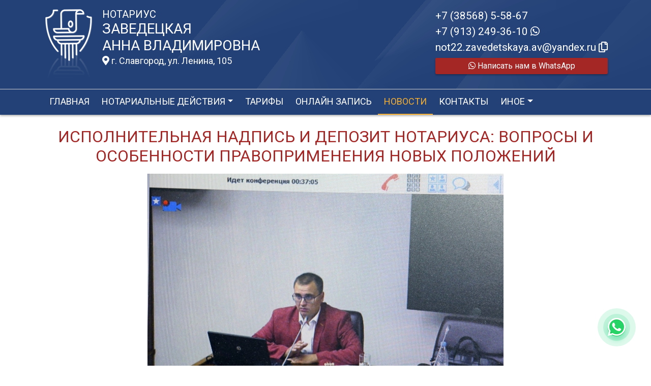

--- FILE ---
content_type: text/html; charset=UTF-8
request_url: https://xn----7sbbajmgbni3a0an3aqmu6d3j.xn--p1ai/news/view?id=693
body_size: 8325
content:
<!DOCTYPE html>
<html lang="ru-RU">
<head>
    <meta charset="UTF-8">
    <meta http-equiv="X-UA-Compatible" content="IE=edge">
    <meta name="viewport" content="width=device-width, initial-scale=1">
        <title>Исполнительная надпись и депозит нотариуса: вопросы и особенности правоприменения новых положений | нотариус Заведецкая Анна Владимировна</title>
    <meta name="apple-mobile-web-app-title" content="нотариус-заведецкая.рф">
<meta name="application-name" content="нотариус-заведецкая.рф">
<meta name="og:locale" property="ru_RU">
<meta name="og:type" property="website">
<meta name="og:description" property="Мы рады приветствовать Вас на официальном сайте нотариуса Заведецкая Анна Владимировна!">
<meta name="og:url" property="https://xn----7sbbajmgbni3a0an3aqmu6d3j.xn--p1ai/news/view?id=693">
<meta name="og:site_name" property="нотариус-заведецкая.рф">
<meta name="fb:admins" property="100001032886653">
<link href="https://plus.google.com/109288727053155742352">
<meta name="description" content="Мы рады приветствовать Вас на официальном сайте нотариуса Заведецкая Анна Владимировна!">
<script type="application/ld+json">
{
    "@type": "Person",
    "@context": "http://schema.org",
    "name": "нотариус-заведецкая.рф",
    "url": "https://xn----7sbbajmgbni3a0an3aqmu6d3j.xn--p1ai",
    "sameAs": []
}
</script>
<script type="application/ld+json">
{
    "@context": "http://schema.org",
    "@type": "WebSite",
    "url": "https://xn----7sbbajmgbni3a0an3aqmu6d3j.xn--p1ai",
    "name": "Заведецкая Анна Владимировна"
}
</script>
<script type="application/ld+json">
{
    "@type": "Organization",
    "@context": "http://schema.org",
    "url": "https://xn----7sbbajmgbni3a0an3aqmu6d3j.xn--p1ai",
    "logo": "https://xn----7sbbajmgbni3a0an3aqmu6d3j.xn--p1ai/sites/xn----7sbbajmgbni3a0an3aqmu6d3j_xn--p1ai/logo.png"
}
</script>
<link href="/sites/xn----7sbbajmgbni3a0an3aqmu6d3j_xn--p1ai/favicon.png" rel="icon" sizes="192x192">
<link href="/sites/xn----7sbbajmgbni3a0an3aqmu6d3j_xn--p1ai/favicon.png" rel="apple-touch-icon">
<link href="/sites/xn----7sbbajmgbni3a0an3aqmu6d3j_xn--p1ai/favicon.png" rel="apple-touch-icon" sizes="76x76">
<link href="/sites/xn----7sbbajmgbni3a0an3aqmu6d3j_xn--p1ai/favicon.png" rel="apple-touch-icon" sizes="120x120">
<link href="/sites/xn----7sbbajmgbni3a0an3aqmu6d3j_xn--p1ai/favicon.png" rel="apple-touch-icon" sizes="128x128">
<link href="/sites/xn----7sbbajmgbni3a0an3aqmu6d3j_xn--p1ai/favicon.png" rel="apple-touch-icon" sizes="152x152">
<link href="/sites/xn----7sbbajmgbni3a0an3aqmu6d3j_xn--p1ai/favicon.png" rel="apple-touch-icon-precomposed" sizes="128x128">
<link href="/sites/xn----7sbbajmgbni3a0an3aqmu6d3j_xn--p1ai/favicon.png" rel="apple-touch-startup-image">
<meta name="apple-mobile-web-app-capable" content="yes">
<meta name="apple-mobile-web-app-status-bar-style" content="black">
<meta name="msapplication-TileColor" content="#ffffff">
<meta name="msapplication-TileImage" content="/sites/xn----7sbbajmgbni3a0an3aqmu6d3j_xn--p1ai/favicon.png">
<meta name="theme-color" content="#ffffff">
<link type="image/x-icon" href="/sites/xn----7sbbajmgbni3a0an3aqmu6d3j_xn--p1ai/favicon.png" rel="shortcut icon">
<link href="/sites/xn----7sbbajmgbni3a0an3aqmu6d3j_xn--p1ai/favicon.png" rel="image_src">
<meta name="og:image" content="/sites/xn----7sbbajmgbni3a0an3aqmu6d3j_xn--p1ai/favicon.png">
<meta name="yandex-verification" content="c9746b5a364cc414">
<noscript><div><img src='https://mc.yandex.ru/watch/85494253' style='position:absolute; left:-9999px;' alt='' /></div></noscript>
<meta name="csrf-param" content="_csrf-frontend">
<meta name="csrf-token" content="NivnyolYLZGjaFsh7tOuBHdxdDUYVjt6cbXYCHlWtVB8WNOk4mBFpJA-PhnbofRGHUlZQ01gXUMj2rtaSB_ZOA==">

<link href="/assets/fea654b0/source/jquery.fancybox.css" rel="stylesheet">
<link href="/assets/fea654b0/source/helpers/jquery.fancybox-buttons.css" rel="stylesheet">
<link href="/assets/fea654b0/source/helpers/jquery.fancybox-thumbs.css" rel="stylesheet">
<link href="/assets/32fa668b/css/all.min.css" rel="stylesheet">
<link href="/assets/1f29e76d/css/bootstrap.css" rel="stylesheet">
<link href="/assets/705d063/css/toast.css" rel="stylesheet">
<link href="https://fonts.googleapis.com/css?family=Roboto:300,400,500,700&amp;display=swap" rel="stylesheet">
<link href="/assets/fbd444f5/css/mainApp.css" rel="stylesheet">
<script>

   
   (function(m,e,t,r,i,k,a){
       m[i]=m[i]||function(){(m[i].a=m[i].a||[]).push(arguments)}; 
       
       m[i].l=1*new Date(); for (var j = 0; j < document.scripts.length; j++) {if (document.scripts[j].src === r) { return; }} k=e.createElement(t),a=e.getElementsByTagName(t)[0],k.async=1,k.src=r,a.parentNode.insertBefore(k,a)
   }) (window, document, "script", "https://mc.yandex.ru/metrika/tag.js", "ym"); 
   ym(85494253, "init", { clickmap:true, trackLinks:true, accurateTrackBounce:true, webvisor:true}); 

   

var bsVersion = 4;
            var flashMessage = function(title, type = 'success', obj = {}){
                var _obj = {title:title, type:type, delay:15000};
                
                _obj = Object.assign(_obj, obj)
                $.toast(_obj);
            }</script></head>


    <body class="bg-white" data-spy="scroll" data-offset="10" data-target="#globalNav">        

            
<header>
    <div class="headerBoxTop pt-3 pb-3">
        <div class="container">

            <div class="logoBox float-none float-md-left text-center text-md-left">
                <div class="logoBoxInner float-left d-none d-md-block pr-3">
                    <a href="/">
                                                    <img src="https://xn----7sbbajmgbni3a0an3aqmu6d3j.xn--p1ai/sites/xn----7sbbajmgbni3a0an3aqmu6d3j_xn--p1ai/logo.png" alt="">                                            </a>

                </div>
                <div class="ib float-none float-md-left">
                    <a href="/">
                        <h5 class="mb-0 text-white font-weight-normal text-uppercase">Нотариус</h5>
                        <h3 class="mb-0 text-uppercase font-weight-normal text-white">Заведецкая</h3>
                        <h3 class="mb-0 text-uppercase font-weight-normal text-white">Анна Владимировна</h3>
                    </a>
                    <a href="/#contacts" class="map-logo d-block d-sm-inline-block fs18 mt-1">
                        <i class="fas fa-map-marker-alt"></i> г. Славгород, ул. Ленина, 105                    </a>

                                    </div>

                <div class="clearfix"></div>
            </div>



            <div class="telephoneBox float-none float-md-right d-block text-center text-md-left">
                <ul class="nav flex-column">
                    <li class="nav-item"><a href="tel:+73856855867">+7 (38568) 5-58-67</a></li><li class="nav-item"><a href="tel:+79132493610">+7 (913) 249-36-10 <i class="fab fa-whatsapp"></i></a></li>

                    <li class="nav-item clipboard-js-init" title="Данный электронный адрес (электронная почта) не используется для официальной переписки" data-toggle="tooltip" data-placement="bottom" style="cursor: pointer;" data-clipboard-action="copy" data-clipboard-text="not22.zavedetskaya.av@yandex.ru" data-clipboard-success="not22.zavedetskaya.av@yandex.ru &lt;i class=&quot;far fa-copy&quot;&gt;&lt;/i&gt;">not22.zavedetskaya.av@yandex.ru <i class="far fa-copy"></i></li>
                    


            <a
            href="https://wa.me/79132493610?text=Здравствуйте!%20Пишу%20Вам%20с%20сайта%20нотариус-заведецкая.рф"
            target="_blank"
            rel="noopener noreferrer"
            class="whatsapp-button d-print-none none"
            data-toggle="tooltip"
            data-placement="top"
            data-template='<div class="tooltip whatsapp" role="tooltip"><div class="arrow"></div><div class="tooltip-inner"></div></div>'
            title="Написать нам в WhatsApp"
        >
            <div class="text-button d-flex align-items-center align-self-center align-content-center justify-content-center">
                <i class="fab fa-whatsapp"></i>
            </div>
        </a>

    


    <a href="https://wa.me/79132493610?text=Здравствуйте!%20Пишу%20Вам%20с%20сайта%20нотариус-заведецкая.рф" class="btn btn-wa d-print-none" target="_blanck"><i class="fab fa-whatsapp"></i> Написать нам в WhatsApp</a>








                </ul>
            </div>

            
            
            
            
            
            <div class="clearfix"></div>
        </div>
    </div>

    <div class="headerMenuBox">
        <div class="container">
            <div class="heaaderMenuBoxInner">

                <nav class="navbar navbar-expand-lg ">
                    <div class="navbar-header text-center w-100 pt-1 d-block d-lg-none">
                        <button class="navbar-toggler d-inline-block" type="button" data-toggle="collapse" data-target="#navbarNav" aria-controls="navbarNav" aria-expanded="false" aria-label="Toggle navigation">
                            <span class="navbar-toggler-icon"></span>
                        </button>
                    </div>
                    <div class="collapse navbar-collapse" id="navbarNav">

                        
<ul class="navbar-nav flex-wrap"><li class="nav-item"><a href="/" class="nav-link">Главная</a></li>
<li class="nav-item dropdown"><a href="/notarial-actions/index" class="nav-link dropdown-toggle" data-toggle="dropdown">Нотариальные действия</a>
<div class='dropdown-menu'>
<a href="/notarial-actions/view?id=1" class="nav-link">Наследство</a>
<a href="/notarial-actions/view?id=2" class="nav-link">Завещания</a>
<a href="/notarial-actions/view?id=3" class="nav-link">Уведомления о залоге движимого имущества</a>
<a href="/notarial-actions/view?id=4" class="nav-link">Депозит нотариуса</a>
<a href="/notarial-actions/view?id=5" class="nav-link">Перевод документа в электронный вид и обратно</a>
<a href="/notarial-actions/view?id=6" class="nav-link">Переводы</a>
<a href="/notarial-actions/view?id=7" class="nav-link">Удостоверение фактов</a>
<a href="/notarial-actions/view?id=8" class="nav-link">Списки участников ооо</a>
<a href="/notarial-actions/view?id=9" class="nav-link">Вексели и чеки</a>
<a href="/notarial-actions/view?id=10" class="nav-link">Доверенности и согласия</a>
<a href="/notarial-actions/view?id=11" class="nav-link">Брачно-семейные отношения</a>
<a href="/notarial-actions/view?id=12" class="nav-link">Корпоративные правоотношения</a>
<a href="/notarial-actions/view?id=13" class="nav-link">Копии, подлинность подписи</a>
<a href="/notarial-actions/view?id=14" class="nav-link">Прочие договоры</a>
<a href="/notarial-actions/view?id=15" class="nav-link">Удостоверение медиативных соглашений</a>
<a href="/notarial-actions/view?id=16" class="nav-link">Иное</a>
</div>
</li>
<li class="nav-item"><a href="/tariff/index" class="nav-link">Тарифы</a></li>
<li class="nav-item"><a href="/online" class="nav-link">Онлайн запись</a></li>
<li class="nav-item active"><a href="/news" class="nav-link">Новости</a></li>
<li class="nav-item"><a href="/contact" class="nav-link">Контакты</a></li>
<li class="nav-item dropdown"><a href="/other" class="nav-link dropdown-toggle" data-toggle="dropdown">Иное</a>
<div class='dropdown-menu'>
<a href="/other/free-ur" class="nav-link">Бесплатная юридическая помощь</a>
</div>
</li></ul>
                    </div>
                </nav>
            </div>
        </div>
    </div>
</header>

            
<div class="container">


    
<div class="d-flex align-items-center pb-3 pt-4">
    <div class="holder flex-fill"></div>
    <h2 class="pl-3 pr-3 text-uppercase font-weight-normal m-0 text-center siteColorFont">Исполнительная надпись и депозит нотариуса: вопросы и особенности правоприменения новых положений</h2>    <div class="holder flex-fill"></div>

</div>
            <div class="imageBox pb-4">
            <a href="https://xn----7sbbajmgbni3a0an3aqmu6d3j.xn--p1ai/uploads/news/2016/c96c37519c484d719cd3a3b3b010431b.jpg" rel="fancybox" class="text-center w-100 d-inline-block">
                <img class="img-fluid lazyload" data-src="https://xn----7sbbajmgbni3a0an3aqmu6d3j.xn--p1ai/uploads/news/2016/c96c37519c484d719cd3a3b3b010431b.jpg">            </a>
        </div>
    
    <div class="content">

        <p class="text__mark">29 августа 2016 года в Федеральной нотариальной палате прошел вебинар, организованный АНО «Центр научно-методического обеспечения нотариальной деятельности», посвященный новеллам законодательства о нотариате.</p>
        

        
            
        

        <p>Первая часть вебинара была посвящена расширению сферы применения исполнительной надписи нотариуса. Федеральным законом № 360-ФЗ расширен перечень применения исполнительной надписи нотариуса, что в свою очередь позволяет гражданам, юридическим лицам и банкам намного быстрее решить проблему невыплаченных долгов. Теперь для взыскания долга можно будет обратиться к нотариусу, предъявив ему договор, обязательства по которому должник не исполнил.</p>&#13;
<p>Выделяют два вида исполнительных надписей: исполнительная надпись при обращении взыскания на заложенное имущество и исполнительная надпись о взыскании денежных средств или истребования имущества от должника. Изменения в законодательстве позволили совершать исполнительные надписи на основании любого нотариально удостоверенного договора, а также на основании кредитного договора. Однако кредитный договор или дополнительное соглашение к нему должны в обязательном порядке содержать условие о возможности взыскания задолженности по исполнительной надписи нотариуса.</p>&#13;
<p>Перед обращением к нотариусу за совершением исполнительной надписи кредитор, в соответствии с законом, должен за 14 дней известить должника о своем намерении. Только спустя 14 дней с момента уведомления кредитор может идти в нотариальную контору и, предъявив уведомление и документы о его отправке, а также кредитный договор и расчет задолженности, получить исполнительную надпись, с которой он может обратиться в службу судебных приставов для осуществления взыскания. Нотариус, со своей стороны, в течение трех дней уведомляет должника о совершении исполнительной надписи. Тариф за нотариальное действие, размер которого составляет 0,5 процента от общей суммы долга, также включается в сумму взыскания.</p>&#13;
<p>Исполнительная надпись совершается в двух экземплярах на обычных технических копиях кредитного или иного договора, при этом один экземпляр остается в делах нотариуса наряду с предъявленными кредитором документами. На оригинале договора нотариусом ставится соответствующая отметка. В случае утраты исполнительной надписи возможна выдача дубликата.</p>&#13;
<p>Вторая часть вебинара была посвящена принятию денежных средств в депозит нотариуса. В течение последних лет законодатель несколько раз обращал свое внимание на правовые нормы, регулирующие порядок принятия денежных средств и ценных бумаг в депозит нотариуса<strong>.</strong></p>&#13;
<p>Главные изменения заключаются в том, что теперь нотариус может принимать денежные средства в депозит для осуществления расчетов между сторонами по сделке. Ранее законодательство допускало принятие в депозит нотариуса денежных средств только в случаях, предусмотренных законом. При этом такие случаи были перечислены в статье 327 Гражданского кодекса РФ, а также в законодательстве о банкротстве и акционерных обществах.</p>&#13;
<p>Статья 88 Основ законодательства Российской Федерации о нотариате была также дополнена положением, в связи с которым депозит нотариуса с 1 января 2015 года стало возможно использовать как полноценный способ расчета между кредитором и должником.</p>&#13;
<p>Также были внесены изменения и в законодательство о банкротстве, которые предусматривают, что в случае признания кредитной организации, где имеется депозит нотариуса, банкротом, данные денежные средства не включаются в состав конкурсной массы. </p>&#13;
<p>Например, если лишался лицензии банк, в котором находился депозит нотариуса, а в депозит, соответственно, были внесены денежные средства, то покупателю приходилось самому решать проблему, так как по закону именно он является собственником этих средств. Средства на депозитном счете нотариуса попадали в третью очередь кредиторов, и не всегда можно было ожидать возврата всех денег. Теперь, по новому закону, денежные средства, внесенные в депозит нотариуса, выводятся из конкурсной массы и сразу же передаются нотариусу, который, в свою очередь, передает их собственнику этих средств. </p>&#13;
<p>Таким образом депозит нотариуса зарекомендовал себя как удобный, недорогой и безопасный способ расчетов по сделкам и как инструмент, который позволяет нотариусу предложить своим клиентам дополнительные услуги в рамках «одного окна».</p><p>Источник: https://22.notariat.ru/ru-ru/news/ispolnitelnaia-nadpis-i-depozit-notariusa-voprosy-i-osobennosti-pravoprimeneniia-novykh-polozhenii</p>


    </div>

</div>

            

<footer class="bg-blue text-white pt-3 pl-md-3 pl-0 d-print-none">
    <div class="container-fluid pl-md-5 pl-3">
        <div class="row">
            <div class="col-12 col-md-4 aboutBox ">
                <h5 class="font-weight-normal">Нотариус Заведецкая Анна Владимировна</h5>

                <div class="line pb-3">
                    <span class="left-line"></span>
                    <span class="right-line"></span>
                </div>

                <div>
                    <p>Алтайский край</p>
<p>Славгородский нотариальный округ</p>
<p>Регистрационный номер нотариуса в реестре нотариусов и лиц, сдавших квалификационный экзамен: 22/126-н/22</p>
<p>Приказ Управления Министерства юстиции Российской федерации по Алтайскому краю &laquo;О наделении Заведецкой А.В. полномочиями нотариуса&raquo; № 556 от 26.08.2010 г.</p>                </div>

                <div class="mt-2">
                    <a href="/policy" class="text-white">Политика нотариуса в отношении обработки персональных данных</a>

                </div>

                <div class="mt-2">
                    <a href="/callback/personal-data" class="text-white">Обработка и хранение персональных данных на сайте "нотариус-заведецкая.рф"</a>
                </div>
            </div>

            <div class="col-12 col-md-4">

                <h5 class='font-weight-normal'>Алтайская краевая нотариальная палата</h5><div class='line pb-3'>
                    <span class='left-line''></span>
                    <span class='right-line'></span>
                </div><div class='social-icon-footer'><a href="https://22.notariat.ru"><img class="mr-3" src="/images/footer/alt-palata.png" alt="" style="width:100px"></a><a href='https://vk.com/club109395417' target='_blank'><i class="fab fa-vk"></i></a></div>

            </div>

            <div class="col-12 col-md-4 linkBox text-white">
                <h5 class="font-weight-normal">Полезные ссылки</h5>

                <div class="line pb-3">
                    <span class="left-line"></span>
                    <span class="right-line"></span>
                </div>

                <a href="https://notariat.ru" target="_blank">
                    <img src="/images/footer/logo-fnp.png" alt="">Федеральная нотариальная палата
                </a>

                <a href="https://minjust.gov.ru/" target="_blank">
                    <img src="/images/footer/ministry_of_justice.png" alt="">Управление Министерства юстиции
                </a>

                

                <a href="/other/reestry" target="_blank">
                    <img src="/images/footer/public_reestr.png" alt="">Публичные реестры и сервисы
                </a>
            </div>
        </div>
    </div>

    <div class="container-fluid">
        <div class="w-100 text-right">
            <small><a href="https://сайт-нотариуса.рф/" class="text-white" target="_blank">Работает на платформе "Сайт-нотариуса.рф"</a></small>
        </div>
    </div>
</footer>


        <script src="/js/i18n.js?v=3403315248"></script>
<script src="/assets/e5dff028/jquery.js"></script>
<script src="/assets/7b915ac6/lazysizes.min.js"></script>
<script src="/assets/fea654b0/source/jquery.fancybox.pack.js"></script>
<script src="/assets/a70ebf60/jquery.mousewheel.min.js"></script>
<script src="/assets/fea654b0/source/helpers/jquery.fancybox-buttons.js"></script>
<script src="/assets/fea654b0/source/helpers/jquery.fancybox-media.js"></script>
<script src="/assets/fea654b0/source/helpers/jquery.fancybox-thumbs.js"></script>
<script src="/assets/25815840/yii.js"></script>
<script src="/assets/1f29e76d/js/bootstrap.bundle.js"></script>
<script src="/assets/705d063/js/toast.js"></script>
<script src="https://cdn.jsdelivr.net/npm/bs-custom-file-input/dist/bs-custom-file-input.min.js"></script>
<script src="/assets/4d55adf9/clipboard.min.js"></script>
<script src="/assets/fbd444f5/js/mainApp.js"></script>
<script>;(function () {
  if (!('yii' in window)) {
    window.yii = {};
  }
  if (!('t' in window.yii)) {
    if (!document.documentElement.lang) {
      throw new Error(
        'You must specify the "lang" attribute for the <html> element'
      );
    }
    yii.t = function (category, message, params, language) {
      language = language || document.documentElement.lang;
      var translatedMessage;
      if (
        language === "en-us" ||
        !YII_I18N_JS ||
        !YII_I18N_JS[language] ||
        !YII_I18N_JS[language][category] ||
        !YII_I18N_JS[language][category][message]
      ) {
        translatedMessage = message;
      } else {
        translatedMessage = YII_I18N_JS[language][category][message];
      }
      if (params) {
        Object.keys(params).map(function (key) {
          var escapedParam =
            // https://stackoverflow.com/a/6969486/4223982
            key.replace(/[\-\[\]\/\{\}\(\)\*\+\?\.\\^$\|]/g, '\$&');
          var regExp = new RegExp('\\{' + escapedParam + '\\}', 'g');
          translatedMessage = translatedMessage.replace(regExp, params[key]);
        });
      }
      return translatedMessage;
    };
  }
})();</script>
<script>jQuery(function ($) {
jQuery('a[rel=fancybox]').fancybox({"maxWidth":"90%","maxHeight":"90%","playSpeed":7000,"padding":0,"fitToView":false,"width":"70%","height":"70%","autoSize":false,"closeClick":false,"openEffect":"elastic","closeEffect":"elastic","prevEffect":"elastic","nextEffect":"elastic","closeBtn":false,"openOpacity":true,"helpers":{"title":{"type":"float"},"buttons":[],"thumbs":{"width":68,"height":50},"overlay":{"css":{"background":"rgba(0, 0, 0, 0.8)"}}}});
bsCustomFileInput.init()

    var whatsFix = $(".whatsapp-button:not('.telegram-button')").length;
    var telFix = $(".whatsapp-button.telegram-button").length;
    
    if(!whatsFix){
        $(".whatsapp-button.telegram-button").addClass('one');
    }
    
    $(".whatsapp-button").removeClass('none');


		var clipboard = new Clipboard('.clipboard-js-init');
		clipboard.on('success', function(e) {
            if(typeof e.trigger.dataset.clipboardSuccess !== 'undefined') {
              var reset = e.trigger.innerHTML;
              setTimeout(function(){e.trigger.innerHTML = reset;}, 5000);
              e.trigger.innerHTML = e.trigger.dataset.clipboardSuccess;
            }
            
            flashMessage('E-mail скопирован в буфер обмен', 'success', {delay:5000});
		});
		clipboard.on('error', function(e) {
			e.trigger.innerHtml = e.trigger.dataset.clipboardText;
		});
		
});</script>

    </body></html>
